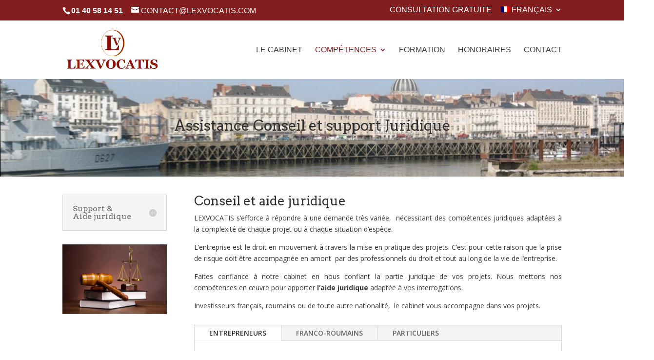

--- FILE ---
content_type: text/html; charset=UTF-8
request_url: https://www.lexvocatis.com/competences/
body_size: 10390
content:
<!DOCTYPE html>
<html lang="fr-FR">
<head>
	<meta charset="UTF-8" />
<meta http-equiv="X-UA-Compatible" content="IE=edge">
	<link rel="pingback" href="https://www.lexvocatis.com/xmlrpc.php" />

	<script type="text/javascript">
		document.documentElement.className = 'js';
	</script>

	<script>var et_site_url='https://www.lexvocatis.com';var et_post_id='10';function et_core_page_resource_fallback(a,b){"undefined"===typeof b&&(b=a.sheet.cssRules&&0===a.sheet.cssRules.length);b&&(a.onerror=null,a.onload=null,a.href?a.href=et_site_url+"/?et_core_page_resource="+a.id+et_post_id:a.src&&(a.src=et_site_url+"/?et_core_page_resource="+a.id+et_post_id))}
</script><title>Compétences - Lexvocatis</title>

<link rel="stylesheet" href="https://www.lexvocatis.com/wp-content/plugins/sitepress-multilingual-cms/res/css/language-selector.css?v=3.5.3.1" type="text/css" media="all" />
<link rel="alternate" hreflang="en-US" href="https://www.lexvocatis.com/en/skills/" />
<link rel="alternate" hreflang="fr-FR" href="https://www.lexvocatis.com/competences/" />
<link rel="alternate" hreflang="es-ES" href="https://www.lexvocatis.com/es/arreas-de-pratica/" />
<link rel="alternate" hreflang="ro-RO" href="https://www.lexvocatis.com/ro/domenii-de-interventie/" />
<meta name="robots" content="max-snippet:-1, max-image-preview:large, max-video-preview:-1" />
<link rel="canonical" href="https://www.lexvocatis.com/competences/" />
<meta name="author" content="MSeverin">
<script type="application/ld+json">{"@context" : "https://schema.org","@type" : "Organization","name" : "Lexvocatis","url" : "https:\/\/www.lexvocatis.com"}</script>
<meta property="og:url" content="https://www.lexvocatis.com/competences/" />
<meta property="og:site_name" content="Lexvocatis" />
<meta property="og:locale" content="fr_FR" />
<meta property="og:type" content="article" />
<meta property="og:title" content="Compétences - Lexvocatis" />
<meta name="twitter:card" content="summary" />
<meta name="twitter:title" content="Compétences - Lexvocatis" />
<link rel='dns-prefetch' href='//cdn.jsdelivr.net' />
<link rel='dns-prefetch' href='//fonts.googleapis.com' />
<link rel='dns-prefetch' href='//s.w.org' />
<link rel="alternate" type="application/rss+xml" title="Lexvocatis &raquo; Flux" href="https://www.lexvocatis.com/feed/" />
<link rel="alternate" type="application/rss+xml" title="Lexvocatis &raquo; Flux des commentaires" href="https://www.lexvocatis.com/comments/feed/" />
		<script type="text/javascript">
			window._wpemojiSettings = {"baseUrl":"https:\/\/s.w.org\/images\/core\/emoji\/12.0.0-1\/72x72\/","ext":".png","svgUrl":"https:\/\/s.w.org\/images\/core\/emoji\/12.0.0-1\/svg\/","svgExt":".svg","source":{"concatemoji":"https:\/\/www.lexvocatis.com\/wp-includes\/js\/wp-emoji-release.min.js?ver=5.3.20"}};
			!function(e,a,t){var n,r,o,i=a.createElement("canvas"),p=i.getContext&&i.getContext("2d");function s(e,t){var a=String.fromCharCode;p.clearRect(0,0,i.width,i.height),p.fillText(a.apply(this,e),0,0);e=i.toDataURL();return p.clearRect(0,0,i.width,i.height),p.fillText(a.apply(this,t),0,0),e===i.toDataURL()}function c(e){var t=a.createElement("script");t.src=e,t.defer=t.type="text/javascript",a.getElementsByTagName("head")[0].appendChild(t)}for(o=Array("flag","emoji"),t.supports={everything:!0,everythingExceptFlag:!0},r=0;r<o.length;r++)t.supports[o[r]]=function(e){if(!p||!p.fillText)return!1;switch(p.textBaseline="top",p.font="600 32px Arial",e){case"flag":return s([127987,65039,8205,9895,65039],[127987,65039,8203,9895,65039])?!1:!s([55356,56826,55356,56819],[55356,56826,8203,55356,56819])&&!s([55356,57332,56128,56423,56128,56418,56128,56421,56128,56430,56128,56423,56128,56447],[55356,57332,8203,56128,56423,8203,56128,56418,8203,56128,56421,8203,56128,56430,8203,56128,56423,8203,56128,56447]);case"emoji":return!s([55357,56424,55356,57342,8205,55358,56605,8205,55357,56424,55356,57340],[55357,56424,55356,57342,8203,55358,56605,8203,55357,56424,55356,57340])}return!1}(o[r]),t.supports.everything=t.supports.everything&&t.supports[o[r]],"flag"!==o[r]&&(t.supports.everythingExceptFlag=t.supports.everythingExceptFlag&&t.supports[o[r]]);t.supports.everythingExceptFlag=t.supports.everythingExceptFlag&&!t.supports.flag,t.DOMReady=!1,t.readyCallback=function(){t.DOMReady=!0},t.supports.everything||(n=function(){t.readyCallback()},a.addEventListener?(a.addEventListener("DOMContentLoaded",n,!1),e.addEventListener("load",n,!1)):(e.attachEvent("onload",n),a.attachEvent("onreadystatechange",function(){"complete"===a.readyState&&t.readyCallback()})),(n=t.source||{}).concatemoji?c(n.concatemoji):n.wpemoji&&n.twemoji&&(c(n.twemoji),c(n.wpemoji)))}(window,document,window._wpemojiSettings);
		</script>
		<meta content="Divi v.4.4.0" name="generator"/><style type="text/css">
img.wp-smiley,
img.emoji {
	display: inline !important;
	border: none !important;
	box-shadow: none !important;
	height: 1em !important;
	width: 1em !important;
	margin: 0 .07em !important;
	vertical-align: -0.1em !important;
	background: none !important;
	padding: 0 !important;
}
</style>
	<link rel='stylesheet' id='wp-block-library-css'  href='https://www.lexvocatis.com/wp-includes/css/dist/block-library/style.min.css?ver=5.3.20' type='text/css' media='all' />
<link rel='stylesheet' id='divi-fonts-css'  href='https://fonts.googleapis.com/css?family=Open+Sans:300italic,400italic,600italic,700italic,800italic,400,300,600,700,800&#038;subset=latin,latin-ext' type='text/css' media='all' />
<link rel='stylesheet' id='divi-style-css'  href='https://www.lexvocatis.com/wp-content/themes/Divi/style.css?ver=4.4.0' type='text/css' media='all' />
<link rel='stylesheet' id='et-builder-googlefonts-cached-css'  href='https://fonts.googleapis.com/css?family=Arvo%3Aregular%2Citalic%2C700%2C700italic&#038;ver=5.3.20#038;subset=latin' type='text/css' media='all' />
<link rel='stylesheet' id='dashicons-css'  href='https://www.lexvocatis.com/wp-includes/css/dashicons.min.css?ver=5.3.20' type='text/css' media='all' />
<script type='text/javascript' src='https://www.lexvocatis.com/wp-includes/js/jquery/jquery.js?ver=1.12.4-wp'></script>
<script type='text/javascript' src='https://www.lexvocatis.com/wp-includes/js/jquery/jquery-migrate.min.js?ver=1.4.1'></script>
<script type='text/javascript' src='//cdn.jsdelivr.net/npm/es6-promise@4/dist/es6-promise.auto.min.js?ver=5.3.20'></script>
<script type='text/javascript'>
/* <![CDATA[ */
var et_core_api_spam_recaptcha = {"site_key":"","page_action":{"action":"competences"}};
/* ]]> */
</script>
<script type='text/javascript' src='https://www.lexvocatis.com/wp-content/themes/Divi/core/admin/js/recaptcha.js?ver=5.3.20'></script>
<link rel='https://api.w.org/' href='https://www.lexvocatis.com/wp-json/' />
<link rel="EditURI" type="application/rsd+xml" title="RSD" href="https://www.lexvocatis.com/xmlrpc.php?rsd" />
<link rel="wlwmanifest" type="application/wlwmanifest+xml" href="https://www.lexvocatis.com/wp-includes/wlwmanifest.xml" /> 
<meta name="generator" content="WordPress 5.3.20" />
<link rel='shortlink' href='https://www.lexvocatis.com/?p=10' />
<link rel="alternate" type="application/json+oembed" href="https://www.lexvocatis.com/wp-json/oembed/1.0/embed?url=https%3A%2F%2Fwww.lexvocatis.com%2Fcompetences%2F" />
<link rel="alternate" type="text/xml+oembed" href="https://www.lexvocatis.com/wp-json/oembed/1.0/embed?url=https%3A%2F%2Fwww.lexvocatis.com%2Fcompetences%2F&#038;format=xml" />
<meta name="generator" content="WPML ver:3.5.3.1 stt:1,4,2,46;" />

<style type="text/css">#lang_sel a, #lang_sel a.lang_sel_sel{color:#444444;}#lang_sel a:hover, #lang_sel a.lang_sel_sel:hover{color:#000000;}#lang_sel a.lang_sel_sel, #lang_sel a.lang_sel_sel:visited{background-color:#ffffff;}#lang_sel a.lang_sel_sel:hover{background-color:#eeeeee;}#lang_sel li ul a, #lang_sel li ul a:visited{color:#444444;}#lang_sel li ul a:hover{color:#000000;}#lang_sel li ul a, #lang_sel li ul a:link, #lang_sel li ul a:visited{background-color:#ffffff;}#lang_sel li ul a:hover{background-color:#eeeeee;}#lang_sel a, #lang_sel a:visited{border-color:#cdcdcd;} #lang_sel ul ul{border-top:1px solid #cdcdcd;}</style>
<meta name="viewport" content="width=device-width, initial-scale=1.0, maximum-scale=1.0, user-scalable=0" /><style type="text/css" id="custom-background-css">
body.custom-background { background-color: #ffffff; }
</style>
	<!-- Global site tag (gtag.js) - Google Analytics -->
<script async src="https://www.googletagmanager.com/gtag/js?id=UA-59593858-2"></script>
<script>
  window.dataLayer = window.dataLayer || [];
  function gtag(){dataLayer.push(arguments);}
  gtag('js', new Date());

  gtag('config', 'UA-59593858-2');
</script>

<script type="application/ld+json">
{
  "@context": "https://schema.org",
  "@type": "LegalService",
  "name": "Cabinet d'avocats Lexvocatis",
  "image": "https://www.lexvocatis.com/wp-content/uploads/2016/02/Lexvocatis-Logo.png",
  "@id": "lexvocatis",
  "url": "https://www.lexvocatis.com/",
  "telephone": "+33140581451",
  "priceRange": "€",
  "address": {
    "@type": "PostalAddress",
    "streetAddress": "19 Boulevard de Grenelle",
    "addressLocality": "Paris",
    "postalCode": "75015",
    "addressCountry": "FR"
  },
  "geo": {
    "@type": "GeoCoordinates",
    "latitude": 48.85352,
    "longitude": 2.290198099999998
  },
  "openingHoursSpecification": {
    "@type": "OpeningHoursSpecification",
    "dayOfWeek": [
      "Monday",
      "Tuesday",
      "Wednesday",
      "Thursday",
      "Friday",
      "Saturday",
      "Sunday"
    ],
    "opens": "08:00",
    "closes": "20:00"
  },
  "sameAs": [
    "https://www.linkedin.com/in/marie-le-fourn-severin-7892627/",
    "https://www.facebook.com/Cabinet-Davocat-Lexvocatis-1654121781475894/"
  ]
}
</script><link rel="icon" href="https://www.lexvocatis.com/wp-content/uploads/2016/02/cropped-Lexvocatis-favicon-98-32x32.png" sizes="32x32" />
<link rel="icon" href="https://www.lexvocatis.com/wp-content/uploads/2016/02/cropped-Lexvocatis-favicon-98-192x192.png" sizes="192x192" />
<link rel="apple-touch-icon-precomposed" href="https://www.lexvocatis.com/wp-content/uploads/2016/02/cropped-Lexvocatis-favicon-98-180x180.png" />
<meta name="msapplication-TileImage" content="https://www.lexvocatis.com/wp-content/uploads/2016/02/cropped-Lexvocatis-favicon-98-270x270.png" />
<link rel="stylesheet" id="et-divi-customizer-global-cached-inline-styles" href="https://www.lexvocatis.com/wp-content/et-cache/global/et-divi-customizer-global-17675139098071.min.css" onerror="et_core_page_resource_fallback(this, true)" onload="et_core_page_resource_fallback(this)" /></head>
<body class="page-template-default page page-id-10 page-parent custom-background et_pb_button_helper_class et_fixed_nav et_show_nav et_secondary_nav_enabled et_secondary_nav_two_panels et_primary_nav_dropdown_animation_expand et_secondary_nav_dropdown_animation_expand et_header_style_left et_pb_footer_columns4 et_cover_background et_pb_gutter osx et_pb_gutters3 et_pb_pagebuilder_layout et_no_sidebar et_divi_theme et-db et_minified_js et_minified_css">
	<div id="page-container">

					<div id="top-header">
			<div class="container clearfix">

			
				<div id="et-info">
									<span id="et-info-phone">01 40 58 14 51</span>
				
									<a href="mailto:contact@lexvocatis.com"><span id="et-info-email">contact@lexvocatis.com</span></a>
				
								</div> <!-- #et-info -->

			
				<div id="et-secondary-menu">
				<ul id="et-secondary-nav" class="menu"><li class="menu-item menu-item-type-post_type menu-item-object-page menu-item-1655"><a href="https://www.lexvocatis.com/nous-contacter/">Consultation gratuite</a></li>
<li class="menu-item menu-item-language menu-item-language-current menu-item-has-children"><a href="#" onclick="return false"><img class="iclflag" src="https://www.lexvocatis.com/wp-content/plugins/sitepress-multilingual-cms/res/flags/fr.png" width="18" height="12" alt="fr" title="Français" />Français</a><ul class="sub-menu submenu-languages"><li class="menu-item menu-item-language"><a href="https://www.lexvocatis.com/en/skills/"><img class="iclflag" src="https://www.lexvocatis.com/wp-content/plugins/sitepress-multilingual-cms/res/flags/en.png" width="18" height="12" alt="en" title="English" />English</a></li><li class="menu-item menu-item-language"><a href="https://www.lexvocatis.com/es/arreas-de-pratica/"><img class="iclflag" src="https://www.lexvocatis.com/wp-content/plugins/sitepress-multilingual-cms/res/flags/es.png" width="18" height="12" alt="es" title="Español" />Español</a></li><li class="menu-item menu-item-language"><a href="https://www.lexvocatis.com/ro/domenii-de-interventie/"><img class="iclflag" src="https://www.lexvocatis.com/wp-content/plugins/sitepress-multilingual-cms/res/flags/ro.png" width="18" height="12" alt="ro" title="Română" />Română</a></li></ul></li></ul>				</div> <!-- #et-secondary-menu -->

			</div> <!-- .container -->
		</div> <!-- #top-header -->
		
	
			<header id="main-header" data-height-onload="105">
			<div class="container clearfix et_menu_container">
							<div class="logo_container">
					<span class="logo_helper"></span>
					<a href="https://www.lexvocatis.com/">
						<img src="https://www.lexvocatis.com/wp-content/uploads/2016/02/Lexvocatis-Logo.png" alt="Lexvocatis" id="logo" data-height-percentage="74" />
					</a>
				</div>
							<div id="et-top-navigation" data-height="105" data-fixed-height="78">
											<nav id="top-menu-nav">
						<ul id="top-menu" class="nav et_disable_top_tier"><li id="menu-item-50" class="menu-item menu-item-type-post_type menu-item-object-page menu-item-50"><a href="https://www.lexvocatis.com/cabinet-avocat-droit-roumain-paris/">Le Cabinet</a></li>
<li id="menu-item-40" class="menu-item menu-item-type-post_type menu-item-object-page current-menu-item page_item page-item-10 current_page_item menu-item-has-children menu-item-40"><a href="https://www.lexvocatis.com/competences/" aria-current="page">Compétences</a>
<ul class="sub-menu">
	<li id="menu-item-49" class="menu-item menu-item-type-post_type menu-item-object-page menu-item-49"><a href="https://www.lexvocatis.com/competences/cabinet-avocat-droit-des-societes/">Droit des sociétés</a></li>
	<li id="menu-item-48" class="menu-item menu-item-type-post_type menu-item-object-page menu-item-48"><a href="https://www.lexvocatis.com/competences/cabinet-avocat-cessions-acquisitions-restructurations/">Cessions Acquisitions Restructurations</a></li>
	<li id="menu-item-47" class="menu-item menu-item-type-post_type menu-item-object-page menu-item-47"><a href="https://www.lexvocatis.com/competences/cabinet-avocat-droit-du-travail/">Droit du travail</a></li>
	<li id="menu-item-46" class="menu-item menu-item-type-post_type menu-item-object-page menu-item-46"><a href="https://www.lexvocatis.com/competences/cabinet-avocat-droit-commercial/">Droit commercial</a></li>
	<li id="menu-item-45" class="menu-item menu-item-type-post_type menu-item-object-page menu-item-45"><a href="https://www.lexvocatis.com/competences/cabinet-avocat-patrimoine-immobilier/">Patrimoine immobilier</a></li>
	<li id="menu-item-44" class="menu-item menu-item-type-post_type menu-item-object-page menu-item-44"><a href="https://www.lexvocatis.com/competences/cabinet-avocat-mediation-resolution-litiges/">Médiation &#038; Résolution des litiges</a></li>
	<li id="menu-item-43" class="menu-item menu-item-type-post_type menu-item-object-page menu-item-43"><a href="https://www.lexvocatis.com/competences/cabinet-avocat-propriete-intellectuelle/">Propriété intellectuelle</a></li>
	<li id="menu-item-42" class="menu-item menu-item-type-post_type menu-item-object-page menu-item-42"><a href="https://www.lexvocatis.com/competences/cabinet-avocat-contentieux/">Contentieux</a></li>
	<li id="menu-item-41" class="menu-item menu-item-type-post_type menu-item-object-page menu-item-41"><a href="https://www.lexvocatis.com/competences/cabinet-avocat-investisseurs-etrangers-et-france-roumains/">Investisseurs Etrangers</a></li>
</ul>
</li>
<li id="menu-item-38" class="menu-item menu-item-type-post_type menu-item-object-page menu-item-38"><a href="https://www.lexvocatis.com/formation/">Formation</a></li>
<li id="menu-item-37" class="menu-item menu-item-type-post_type menu-item-object-page menu-item-37"><a href="https://www.lexvocatis.com/honoraires/">Honoraires</a></li>
<li id="menu-item-2498" class="menu-item menu-item-type-post_type menu-item-object-page menu-item-2498"><a href="https://www.lexvocatis.com/nous-contacter/">Contact</a></li>
</ul>						</nav>
					
					
					
					
					<div id="et_mobile_nav_menu">
				<div class="mobile_nav closed">
					<span class="select_page">Sélectionner une page</span>
					<span class="mobile_menu_bar mobile_menu_bar_toggle"></span>
				</div>
			</div>				</div> <!-- #et-top-navigation -->
			</div> <!-- .container -->
			<div class="et_search_outer">
				<div class="container et_search_form_container">
					<form role="search" method="get" class="et-search-form" action="https://www.lexvocatis.com/">
					<input type="search" class="et-search-field" placeholder="Rechercher &hellip;" value="" name="s" title="Rechercher:" />					</form>
					<span class="et_close_search_field"></span>
				</div>
			</div>
		</header> <!-- #main-header -->
			<div id="et-main-area">
	
<div id="main-content">


			
				<article id="post-10" class="post-10 page type-page status-publish hentry">

				
					<div class="entry-content">
					<div id="et-boc" class="et-boc">
			
		<div class="et-l et-l--post">
			<div class="et_builder_inner_content et_pb_gutters3">
		<div class="et_pb_section et_pb_section_0 et_pb_with_background et_pb_fullwidth_section et_section_regular" >
				
				
				
				
					<section class="et_pb_module et_pb_fullwidth_header et_pb_fullwidth_header_0 et_pb_text_align_center et_pb_bg_layout_light">
				
				
				<div class="et_pb_fullwidth_header_container center">
					<div class="header-content-container center">
					<div class="header-content">
						
						<h1 class="et_pb_module_header">Assistance Conseil et support Juridique</h1>
						
						<div class="et_pb_header_content_wrapper"></div>
						
					</div>
				</div>
					
				</div>
				<div class="et_pb_fullwidth_header_overlay"></div>
				<div class="et_pb_fullwidth_header_scroll"></div>
			</section>
				
				
			</div> <!-- .et_pb_section --><div class="et_pb_section et_pb_section_1 et_section_regular" >
				
				
				
				
					<div class="et_pb_row et_pb_row_0">
				<div class="et_pb_column et_pb_column_1_4 et_pb_column_0  et_pb_css_mix_blend_mode_passthrough">
				
				
				<div class="et_pb_module et_pb_toggle et_pb_toggle_0 et_pb_toggle_item  et_pb_toggle_close">
				
				
				<h5 class="et_pb_toggle_title">Support &amp; Aide juridique</h5>
				<div class="et_pb_toggle_content clearfix"><p><a title="Droit des sociétés" href="https://www.lexvocatis.com/competences/droit-des-societes/">SOCIETES</a></p>
<p><a title="Droit du travail" href="https://www.lexvocatis.com/competences/droit-du-travail/">TRAVAIL</a></p>
<p><a title="Droit commercial" href="https://www.lexvocatis.com/competences/droit-commercial/">RELATIONS COMMERCIALES</a></p>
<p><a title="Patrimoine immobilier" href="https://www.lexvocatis.com/competences/patrimoine-immobilier/">PATRIMOINE</a></p>
<p><a title="Médiation &amp; Résolution litiges" href="https://www.lexvocatis.com/competences/mediation-resolution-litiges/">MÉDIATION</a></p>
<p><a title="Propriété intellectuelle" href="https://www.lexvocatis.com/competences/propriete-intellectuelle/">PROPRIÉTÉ INTELLECTUELLE</a></p>
<p><a title="Contentieux" href="https://www.lexvocatis.com/competences/contentieux/">CONTENTIEUX</a></p>
<p><a title="Investisseurs Etrangers et Franco-Roumains" href="https://www.lexvocatis.com/competences/investisseurs-etrangers-et-france-roumains/">INVESTISSEURS</a></p>
<p><a title="Formations" href="https://www.lexvocatis.com/formation/">FORMATIONS</a></p></div> <!-- .et_pb_toggle_content -->
			</div> <!-- .et_pb_toggle --><div class="et_pb_module et_pb_image et_pb_image_0 et_pb_image_sticky">
				
				
				<span class="et_pb_image_wrap "><img src="https://www.lexvocatis.com/wp-content/uploads/2015/01/avocat-annecy.jpg" alt="avocat droit entreprise conseil juridique" title="avocat droit entreprise conseil juridique" srcset="https://www.lexvocatis.com/wp-content/uploads/2015/01/avocat-annecy.jpg 449w, https://www.lexvocatis.com/wp-content/uploads/2015/01/avocat-annecy-300x200.jpg 300w" sizes="(max-width: 449px) 100vw, 449px" /></span>
			</div>
			</div> <!-- .et_pb_column --><div class="et_pb_column et_pb_column_3_4 et_pb_column_1  et_pb_css_mix_blend_mode_passthrough et-last-child">
				
				
				<div class="et_pb_module et_pb_text et_pb_text_0  et_pb_text_align_left et_pb_bg_layout_light">
				
				
				<div class="et_pb_text_inner"><h2 style="text-align: justify;">Conseil et aide juridique</h2>
<p style="text-align: justify;">LEXVOCATIS s&rsquo;efforce à répondre à une demande très variée,  nécessitant des compétences juridiques adaptées à la complexité de chaque projet ou à chaque situation d&rsquo;espèce.</p>
<p style="text-align: justify;">L&rsquo;entreprise est le droit en mouvement à travers la mise en pratique des projets. C&rsquo;est pour cette raison que la prise de risque doit être accompagnée en amont  par des professionnels du droit et tout au long de la vie de l&rsquo;entreprise.</p>
<p style="text-align: justify;">Faites confiance à notre cabinet en nous confiant la partie juridique de vos projets. Nous mettons nos compétences en œuvre pour apporter <strong>l&rsquo;aide juridique</strong> adaptée à vos interrogations.</p>
<p style="text-align: justify;">Investisseurs français, roumains ou de toute autre nationalité,  le cabinet vous accompagne dans vos projets.</p></div>
			</div> <!-- .et_pb_text --><div class="et_pb_module et_pb_tabs et_pb_tabs_0 " >
				
				
				<ul class="et_pb_tabs_controls clearfix">
					<li class="et_pb_tab_0 et_pb_tab_active"><a href="#">ENTREPRENEURS</a></li><li class="et_pb_tab_1"><a href="#">FRANCO-ROUMAINS</a></li><li class="et_pb_tab_2"><a href="#">PARTICULIERS</a></li>
				</ul>
				<div class="et_pb_all_tabs">
					<div class="et_pb_tab et_pb_tab_0 clearfix et_pb_active_content">
				
				
				<div class="et_pb_tab_content"><p style="text-align: justify;">Le droit des affaires est vaste et il doit s&rsquo;adapter aux épreuves concrètes du monde de l&rsquo;entreprise.</p>
<p style="text-align: justify;">Vous, chefs d&rsquo;entreprise, peu importe sa taille, son chiffre d&rsquo;affaires, son résultat annuel, vous avez les mêmes priorités: pérenniser votre activité, trouver plus de commandes, plus de financements et travailler avec des salariés compétents.</p>
<p style="text-align: justify;">Notre cabinet vous accompagne en toute sérénité avec des conseils adaptés à vos besoins.</p></div>
			</div> <!-- .et_pb_tab --><div class="et_pb_tab et_pb_tab_1 clearfix">
				
				
				<div class="et_pb_tab_content"> Entrepreneurs Franco-Roumains, la richesse de votre double culture multiplie vos chances de réussite y compris dans le monde des affaires. LEXVOCATIS comprend vos besoins, vos impératifs et sait appréhender vos spécificités culturelles. Le cabinet accompagne les entreprises, les professions libérales, les Franco-Roumains en général avec des conseils juridiques et un soutien concret et efficace. </div>
			</div> <!-- .et_pb_tab --><div class="et_pb_tab et_pb_tab_2 clearfix">
				
				
				<div class="et_pb_tab_content"> La complexité du droit augmente tous les jours et vous vous interrogez souvent sur telle, ou telle conséquence juridique de vos actes ou projets. La sérénité n’a pas de prix. Demandez-nous conseil. C’est le meilleur moyen d’obtenir des réponses à vos interrogations. L’avocat défend et représente vos droits. Il suffit de le mandater pour ceci. </div>
			</div> <!-- .et_pb_tab -->
				</div> <!-- .et_pb_all_tabs -->
			</div> <!-- .et_pb_tabs -->
			</div> <!-- .et_pb_column -->
				
				
			</div> <!-- .et_pb_row -->
				
				
			</div> <!-- .et_pb_section -->		</div><!-- .et_builder_inner_content -->
	</div><!-- .et-l -->
	
			
		</div><!-- #et-boc -->
							</div> <!-- .entry-content -->

				
				</article> <!-- .et_pb_post -->

			

</div> <!-- #main-content -->


			<footer id="main-footer">
				
<div class="container">
    <div id="footer-widgets" class="clearfix">
		<div class="footer-widget"><div id="custom_html-2" class="widget_text fwidget et_pb_widget widget_custom_html"><div class="textwidget custom-html-widget"><h4 style="margin-top: 4em; color: #3f3f3f; font-family:  'Arvo'; font-weight: bold; font-size: 1.1em;">A PROPOS</h4>

<div style="border: 1px #841e1e solid; width: 3em; margin-top: 1.5em; "></div>

<div style="display: block; position: relative; margin-top: 15%; border-left: 1px #841e1e solid; margin-left:-1.5em; padding-left: 1.5em;">


<div style="display: block;">
<p style="color: #757575; font-weight: lighter; font-family:'Arial'; font-size: 0.9em;">
Maître Severin Le Fourn est un avocat franco-roumain basé à Paris. 
Spécialisé dans le droit des affaires et le droit social au service des  entreprises qui souhaitent se développer en France et en Roumanie.
</p>
</div>

</div>

</div></div> <!-- end .fwidget --></div> <!-- end .footer-widget --><div class="footer-widget"><div id="custom_html-3" class="widget_text fwidget et_pb_widget widget_custom_html"><div class="textwidget custom-html-widget"><h4 style="margin-top: 4em; color: #3f3f3f; font-family:  'Arvo'; font-weight: bold; font-size: 1.1em;">CONTACT</h4>

<div style="border: 1px #841e1e solid; width: 3em; margin-top: 1.5em; "></div>

<div style="display: block; position: relative; margin-top: 15%; border-left: 1px #841e1e solid; margin-left:-1.5em; padding-left: 1.5em;">

<div id='hcard_embed'><div id="hcard-Marie-Severin-Lexvocatis" class="vcard"><div class="fn n"><span class="honorific-prefix">Me</span> <span class="given-name">Marie</span> <span class="family-name">Severin</span></div><div class="org">Cabinet d'avocat Lexvocatis</div><div class="website"><a class="website" href="https://www.lexvocatis.com">https://www.lexvocatis.com</a></div><div class="spacer"></div><div class="email" ><a class="email" href="mailto:contact@lexvocatis.com">contact@lexvocatis.com</a></div><div class="tel"><span class="type">Téléphone : </span>01 40 58 14 51</div><div class="spacer"></div><div class="adr"><div class="street-address">19 boulevard de Grenelle</div><span class="locality">PARIS</span>  <span class="postal-code">75015</span><div class="country-name">FRANCE</div></div></div><!--hCard created @  bVcard.com--><style type='text/css'> div.vcard { background-color: transparent; border-radius: 0px; color: #5b5a5a; padding: 10px 10px; width: 250px; line-height: 1.2em; } div.vcard a{ color: #5b5a5a;} div.vcard div.fn{ font-weight: bold;  } div.vcard div.spacer{ min-height: 0.5em; } #hcard_embed{max-width: 270px;} .bvcardlink a{ line-height: 16px; color: darkgrey; font-size: 10px; float: right; padding-right: 20px; background: url('http://bvcard.com/sites/all/modules/bvcard_form/bvcard-fav.png') no-repeat top right; background-size:16px 16px;}</style></div>


</div>
</div></div> <!-- end .fwidget --></div> <!-- end .footer-widget --><div class="footer-widget"><div id="custom_html-4" class="widget_text fwidget et_pb_widget widget_custom_html"><div class="textwidget custom-html-widget"><h4 style="margin-top: 4em; color: #3f3f3f; font-family:  'Arvo'; font-weight: bold; font-size: 1.1em;">EN SAVOIR PLUS</h4>

<div style="border: 1px #841e1e solid; width: 3em; margin-top: 1.5em; "></div>

<div style="display: block; position: relative; margin-top: 15%; border-left: 1px #841e1e solid; margin-left:-1.5em; padding-left: 1.5em; font-size: 0.9em;">

<ul>
  <li style="padding:0;"><a href="https://www.lexvocatis.com/lecabinet/" style="color: #5b5a5a;"><span style="color: #841e1e; font-size: 1.2em;">-</span> A propos du cabinet</a></li>
<li style="padding:0;"><a href="https://www.lexvocatis.com/mentions-legales/" style="color: #5b5a5a;"><span style="color: #841e1e; font-size: 1.2em;">-</span> Mentions Légales</a></li>
</ul>

</div>
</div></div> <!-- end .fwidget --></div> <!-- end .footer-widget --><div class="footer-widget"><div id="custom_html-5" class="widget_text fwidget et_pb_widget widget_custom_html"><div class="textwidget custom-html-widget"><h4 style="margin-top: 4em; color: #3f3f3f; font-family:  'Arvo'; font-weight: bold; font-size: 1.1em;">COMPÉTENCES</h4>

<div style="border: 1px #841e1e solid; width: 3em; margin-top: 1.5em; "></div>


<div style="display: block; position: relative; margin-top: 15%; border-left: 1px #841e1e solid; margin-left:-1.5em; padding-left: 1.5em; font-size: 0.9em; width: 420px;">

<ul>

<!--Droit des sociétés-->
<li style="padding:0;"><a href="https://www.lexvocatis.com/competences/cabinet-avocat-droit-des-societes/" style="color: #5b5a5a;"><span style="color: #841e1e; font-size: 1.2em;">-</span> Droit des sociétés</a></li>

<!--Cessions-Acquisitions-Restructurations-->
<li style="padding:0;"><a href="https://www.lexvocatis.com/competences/cabinet-avocat-cessions-acquisitions-restructurations/" style="color: #5b5a5a;"><span style="color: #841e1e; font-size: 1.2em;">-</span> Cessions-Acquisitions-Restructurations</a></li>

<!--Droit du travail-->
<li style="padding:0;"><a href="https://www.lexvocatis.com/competences/cabinet-avocat-droit-du-travail/" style="color: #5b5a5a;"><span style="color: #841e1e; font-size: 1.2em;">-</span> Droit du travail</a></li>

<!--Droit commercial-->
<li style="padding:0;"><a href="https://www.lexvocatis.com/competences/cabinet-avocat-droit-commercial/" style="color: #5b5a5a;"><span style="color: #841e1e; font-size: 1.2em;">-</span> Droit commercial</a></li>

<!--Patrimoine immobilier-->
<li style="padding:0;"><a href="https://www.lexvocatis.com/competences/cabinet-avocat-patrimoine-immobilier/" style="color: #5b5a5a;"><span style="color: #841e1e; font-size: 1.2em;">-</span> Patrimoine immobilier</a></li>

<!--Médiation & Résolution litiges-->
<li style="padding:0;"><a href="https://www.lexvocatis.com/competences/cabinet-avocat-mediation-resolution-litiges/" style="color: #5b5a5a;"><span style="color: #841e1e; font-size: 1.2em;">-</span> Médiation & Résolution litiges</a></li>


<!--Propriété intellectuelle-->
<li style="padding:0;"><a href="https://www.lexvocatis.com/competences/cabinet-avocat-propriete-intellectuelle/" style="color: #5b5a5a;"><span style="color: #841e1e; font-size: 1.2em;">-</span> Propriété intellectuelle</a></li>

<!--Contentieux-->
<li style="padding:0;"><a href="https://www.lexvocatis.com/competences/cabinet-avocat-contentieux/" style="color: #5b5a5a;"><span style="color: #841e1e; font-size: 1.2em;">-</span> Contentieux</a></li>

<!--Investisseurs Étrangers-->
<li style="padding:0;"><a href="https://www.lexvocatis.com/competences/cabinet-avocat-investisseurs-etrangers-et-france-roumains/" style="color: #5b5a5a;"><span style="color: #841e1e; font-size: 1.2em;">-</span> Investisseurs Étrangers</a></li>

</ul>

</div></div></div> <!-- end .fwidget --></div> <!-- end .footer-widget -->    </div> <!-- #footer-widgets -->
</div>    <!-- .container -->

		
				<div id="footer-bottom">
					<div class="container clearfix">
				<ul class="et-social-icons">

	<li class="et-social-icon et-social-facebook">
		<a href="https://www.facebook.com/Cabinet-Davocat-Lexvocatis-1654121781475894/" class="icon">
			<span>Facebook</span>
		</a>
	</li>

</ul>					</div>	<!-- .container -->
				</div>
			</footer> <!-- #main-footer -->
		</div> <!-- #et-main-area -->


	</div> <!-- #page-container -->

	<script type='text/javascript'>
/* <![CDATA[ */
var DIVI = {"item_count":"%d Item","items_count":"%d Items"};
var et_shortcodes_strings = {"previous":"Pr\u00e9c\u00e9dent","next":"Suivant"};
var et_pb_custom = {"ajaxurl":"https:\/\/www.lexvocatis.com\/wp-admin\/admin-ajax.php","images_uri":"https:\/\/www.lexvocatis.com\/wp-content\/themes\/Divi\/images","builder_images_uri":"https:\/\/www.lexvocatis.com\/wp-content\/themes\/Divi\/includes\/builder\/images","et_frontend_nonce":"3826bc76fb","subscription_failed":"Veuillez v\u00e9rifier les champs ci-dessous pour vous assurer que vous avez entr\u00e9 les informations correctes.","et_ab_log_nonce":"0d77027a1c","fill_message":"S'il vous pla\u00eet, remplissez les champs suivants:","contact_error_message":"Veuillez corriger les erreurs suivantes :","invalid":"E-mail non valide","captcha":"Captcha","prev":"Pr\u00e9c\u00e9dent","previous":"Pr\u00e9c\u00e9dente","next":"Prochaine","wrong_captcha":"Vous avez entr\u00e9 le mauvais num\u00e9ro dans le captcha.","wrong_checkbox":"Checkbox","ignore_waypoints":"no","is_divi_theme_used":"1","widget_search_selector":".widget_search","ab_tests":[],"is_ab_testing_active":"","page_id":"10","unique_test_id":"","ab_bounce_rate":"5","is_cache_plugin_active":"no","is_shortcode_tracking":"","tinymce_uri":""}; var et_frontend_scripts = {"builderCssContainerPrefix":"#et-boc","builderCssLayoutPrefix":"#et-boc .et-l"};
var et_pb_box_shadow_elements = [];
var et_pb_motion_elements = {"desktop":[],"tablet":[],"phone":[]};
/* ]]> */
</script>
<script type='text/javascript' src='https://www.lexvocatis.com/wp-content/themes/Divi/js/custom.unified.js?ver=4.4.0'></script>
<script type='text/javascript' src='https://www.lexvocatis.com/wp-content/themes/Divi/core/admin/js/common.js?ver=4.4.0'></script>
<script type='text/javascript' src='https://www.lexvocatis.com/wp-includes/js/wp-embed.min.js?ver=5.3.20'></script>
<script type='text/javascript'>
/* <![CDATA[ */
var icl_vars = {"current_language":"fr","icl_home":"https:\/\/www.lexvocatis.com\/","ajax_url":"https:\/\/www.lexvocatis.com\/wp-admin\/admin-ajax.php","url_type":"1"};
/* ]]> */
</script>
<script type='text/javascript' src='https://www.lexvocatis.com/wp-content/plugins/sitepress-multilingual-cms/res/js/sitepress.js?ver=5.3.20'></script>
<style id="et-builder-module-design-10-cached-inline-styles">div.et_pb_section.et_pb_section_0{background-image:url(https://www.lexvocatis.com/wp-content/uploads/2015/03/Panorama-Ntes-2832-1120x308.jpg)!important}.et_pb_section_0.et_pb_section{background-color:#ffffff!important}.et_pb_fullwidth_header.et_pb_fullwidth_header_0{background-color:rgba(255,255,255,0)}.et_pb_fullwidth_header_0.et_pb_fullwidth_header .et_pb_fullwidth_header_container .header-content{max-width:none}.et_pb_image_0{text-align:left;margin-left:0}@media only screen and (max-width:980px){.et_pb_image_0{text-align:center;margin-left:auto;margin-right:auto}}@media only screen and (max-width:767px){.et_pb_image_0{margin-left:auto;margin-right:auto}}</style></body>
</html>


--- FILE ---
content_type: text/css
request_url: https://www.lexvocatis.com/wp-content/et-cache/global/et-divi-customizer-global-17675139098071.min.css
body_size: 4864
content:
body{color:#3a3a3a}.woocommerce #respond input#submit,.woocommerce-page #respond input#submit,.woocommerce #content input.button,.woocommerce-page #content input.button,.woocommerce-message,.woocommerce-error,.woocommerce-info{background:#841e1e!important}#et_search_icon:hover,.mobile_menu_bar:before,.mobile_menu_bar:after,.et_toggle_slide_menu:after,.et-social-icon a:hover,.et_pb_sum,.et_pb_pricing li a,.et_pb_pricing_table_button,.et_overlay:before,.entry-summary p.price ins,.woocommerce div.product span.price,.woocommerce-page div.product span.price,.woocommerce #content div.product span.price,.woocommerce-page #content div.product span.price,.woocommerce div.product p.price,.woocommerce-page div.product p.price,.woocommerce #content div.product p.price,.woocommerce-page #content div.product p.price,.et_pb_member_social_links a:hover,.woocommerce .star-rating span:before,.woocommerce-page .star-rating span:before,.et_pb_widget li a:hover,.et_pb_filterable_portfolio .et_pb_portfolio_filters li a.active,.et_pb_filterable_portfolio .et_pb_portofolio_pagination ul li a.active,.et_pb_gallery .et_pb_gallery_pagination ul li a.active,.wp-pagenavi span.current,.wp-pagenavi a:hover,.nav-single a,.tagged_as a,.posted_in a{color:#841e1e}.et_pb_contact_submit,.et_password_protected_form .et_submit_button,.et_pb_bg_layout_light .et_pb_newsletter_button,.comment-reply-link,.form-submit .et_pb_button,.et_pb_bg_layout_light .et_pb_promo_button,.et_pb_bg_layout_light .et_pb_more_button,.woocommerce a.button.alt,.woocommerce-page a.button.alt,.woocommerce button.button.alt,.woocommerce button.button.alt.disabled,.woocommerce-page button.button.alt,.woocommerce-page button.button.alt.disabled,.woocommerce input.button.alt,.woocommerce-page input.button.alt,.woocommerce #respond input#submit.alt,.woocommerce-page #respond input#submit.alt,.woocommerce #content input.button.alt,.woocommerce-page #content input.button.alt,.woocommerce a.button,.woocommerce-page a.button,.woocommerce button.button,.woocommerce-page button.button,.woocommerce input.button,.woocommerce-page input.button,.et_pb_contact p input[type="checkbox"]:checked+label i:before,.et_pb_bg_layout_light.et_pb_module.et_pb_button{color:#841e1e}.footer-widget h4{color:#841e1e}.et-search-form,.nav li ul,.et_mobile_menu,.footer-widget li:before,.et_pb_pricing li:before,blockquote{border-color:#841e1e}.et_pb_counter_amount,.et_pb_featured_table .et_pb_pricing_heading,.et_quote_content,.et_link_content,.et_audio_content,.et_pb_post_slider.et_pb_bg_layout_dark,.et_slide_in_menu_container,.et_pb_contact p input[type="radio"]:checked+label i:before{background-color:#841e1e}.container,.et_pb_row,.et_pb_slider .et_pb_container,.et_pb_fullwidth_section .et_pb_title_container,.et_pb_fullwidth_section .et_pb_title_featured_container,.et_pb_fullwidth_header:not(.et_pb_fullscreen) .et_pb_fullwidth_header_container{max-width:1024px}.et_boxed_layout #page-container,.et_boxed_layout.et_non_fixed_nav.et_transparent_nav #page-container #top-header,.et_boxed_layout.et_non_fixed_nav.et_transparent_nav #page-container #main-header,.et_fixed_nav.et_boxed_layout #page-container #top-header,.et_fixed_nav.et_boxed_layout #page-container #main-header,.et_boxed_layout #page-container .container,.et_boxed_layout #page-container .et_pb_row{max-width:1184px}a{color:#841e1e}#top-header,#et-secondary-nav li ul{background-color:#841e1e}.et_header_style_centered .mobile_nav .select_page,.et_header_style_split .mobile_nav .select_page,.et_nav_text_color_light #top-menu>li>a,.et_nav_text_color_dark #top-menu>li>a,#top-menu a,.et_mobile_menu li a,.et_nav_text_color_light .et_mobile_menu li a,.et_nav_text_color_dark .et_mobile_menu li a,#et_search_icon:before,.et_search_form_container input,span.et_close_search_field:after,#et-top-navigation .et-cart-info{color:#3f3f3f}.et_search_form_container input::-moz-placeholder{color:#3f3f3f}.et_search_form_container input::-webkit-input-placeholder{color:#3f3f3f}.et_search_form_container input:-ms-input-placeholder{color:#3f3f3f}#top-header,#top-header a,#et-secondary-nav li li a,#top-header .et-social-icon a:before{font-size:16px;font-weight:normal;font-style:normal;text-transform:uppercase;text-decoration:none}#top-menu li a{font-size:16px}body.et_vertical_nav .container.et_search_form_container .et-search-form input{font-size:16px!important}#top-menu li a,.et_search_form_container input{font-weight:normal;font-style:normal;text-transform:uppercase;text-decoration:none}.et_search_form_container input::-moz-placeholder{font-weight:normal;font-style:normal;text-transform:uppercase;text-decoration:none}.et_search_form_container input::-webkit-input-placeholder{font-weight:normal;font-style:normal;text-transform:uppercase;text-decoration:none}.et_search_form_container input:-ms-input-placeholder{font-weight:normal;font-style:normal;text-transform:uppercase;text-decoration:none}#top-menu li.current-menu-ancestor>a,#top-menu li.current-menu-item>a,.et_color_scheme_red #top-menu li.current-menu-ancestor>a,.et_color_scheme_red #top-menu li.current-menu-item>a,.et_color_scheme_pink #top-menu li.current-menu-ancestor>a,.et_color_scheme_pink #top-menu li.current-menu-item>a,.et_color_scheme_orange #top-menu li.current-menu-ancestor>a,.et_color_scheme_orange #top-menu li.current-menu-item>a,.et_color_scheme_green #top-menu li.current-menu-ancestor>a,.et_color_scheme_green #top-menu li.current-menu-item>a{color:#841e1e}#main-footer{background-color:#f8f6f4}#footer-widgets .footer-widget a,#footer-widgets .footer-widget li a,#footer-widgets .footer-widget li a:hover{color:#ffffff}.footer-widget{color:#ffffff}#main-footer .footer-widget h4{color:#841e1e}.footer-widget li:before{border-color:#841e1e}.bottom-nav,.bottom-nav a,.bottom-nav li.current-menu-item a{color:#3f3f3f}#et-footer-nav .bottom-nav li.current-menu-item a{color:#3f3f3f}#footer-bottom{background-color:rgba(255,255,255,0)}#footer-info,#footer-info a{color:rgba(255,255,255,0)}#footer-info{font-size:10px}#footer-bottom .et-social-icon a{font-size:10px}#footer-bottom .et-social-icon a{color:rgba(255,255,255,0)}body .et_pb_button,.woocommerce a.button.alt,.woocommerce-page a.button.alt,.woocommerce button.button.alt,.woocommerce button.button.alt.disabled,.woocommerce-page button.button.alt,.woocommerce-page button.button.alt.disabled,.woocommerce input.button.alt,.woocommerce-page input.button.alt,.woocommerce #respond input#submit.alt,.woocommerce-page #respond input#submit.alt,.woocommerce #content input.button.alt,.woocommerce-page #content input.button.alt,.woocommerce a.button,.woocommerce-page a.button,.woocommerce button.button,.woocommerce-page button.button,.woocommerce input.button,.woocommerce-page input.button,.woocommerce #respond input#submit,.woocommerce-page #respond input#submit,.woocommerce #content input.button,.woocommerce-page #content input.button,.woocommerce-message a.button.wc-forward{}body.et_pb_button_helper_class .et_pb_button,body.et_pb_button_helper_class .et_pb_module.et_pb_button,.woocommerce.et_pb_button_helper_class a.button.alt,.woocommerce-page.et_pb_button_helper_class a.button.alt,.woocommerce.et_pb_button_helper_class button.button.alt,.woocommerce.et_pb_button_helper_class button.button.alt.disabled,.woocommerce-page.et_pb_button_helper_class button.button.alt,.woocommerce-page.et_pb_button_helper_class button.button.alt.disabled,.woocommerce.et_pb_button_helper_class input.button.alt,.woocommerce-page.et_pb_button_helper_class input.button.alt,.woocommerce.et_pb_button_helper_class #respond input#submit.alt,.woocommerce-page.et_pb_button_helper_class #respond input#submit.alt,.woocommerce.et_pb_button_helper_class #content input.button.alt,.woocommerce-page.et_pb_button_helper_class #content input.button.alt,.woocommerce.et_pb_button_helper_class a.button,.woocommerce-page.et_pb_button_helper_class a.button,.woocommerce.et_pb_button_helper_class button.button,.woocommerce-page.et_pb_button_helper_class button.button,.woocommerce.et_pb_button_helper_class input.button,.woocommerce-page.et_pb_button_helper_class input.button,.woocommerce.et_pb_button_helper_class #respond input#submit,.woocommerce-page.et_pb_button_helper_class #respond input#submit,.woocommerce.et_pb_button_helper_class #content input.button,.woocommerce-page.et_pb_button_helper_class #content input.button{color:#841e1e}.et_slide_in_menu_container,.et_slide_in_menu_container .et-search-field{letter-spacing:px}.et_slide_in_menu_container .et-search-field::-moz-placeholder{letter-spacing:px}.et_slide_in_menu_container .et-search-field::-webkit-input-placeholder{letter-spacing:px}.et_slide_in_menu_container .et-search-field:-ms-input-placeholder{letter-spacing:px}@media only screen and (min-width:981px){.et_pb_section{padding:2% 0}.et_pb_fullwidth_section{padding:0}.et_pb_row{padding:1% 0}.et_header_style_left #et-top-navigation,.et_header_style_split #et-top-navigation{padding:53px 0 0 0}.et_header_style_left #et-top-navigation nav>ul>li>a,.et_header_style_split #et-top-navigation nav>ul>li>a{padding-bottom:53px}.et_header_style_split .centered-inline-logo-wrap{width:105px;margin:-105px 0}.et_header_style_split .centered-inline-logo-wrap #logo{max-height:105px}.et_pb_svg_logo.et_header_style_split .centered-inline-logo-wrap #logo{height:105px}.et_header_style_centered #top-menu>li>a{padding-bottom:19px}.et_header_style_slide #et-top-navigation,.et_header_style_fullscreen #et-top-navigation{padding:44px 0 44px 0!important}.et_header_style_centered #main-header .logo_container{height:105px}#logo{max-height:74%}.et_pb_svg_logo #logo{height:74%}.et_header_style_centered.et_hide_primary_logo #main-header:not(.et-fixed-header) .logo_container,.et_header_style_centered.et_hide_fixed_logo #main-header.et-fixed-header .logo_container{height:18.9px}.et_header_style_left .et-fixed-header #et-top-navigation,.et_header_style_split .et-fixed-header #et-top-navigation{padding:39px 0 0 0}.et_header_style_left .et-fixed-header #et-top-navigation nav>ul>li>a,.et_header_style_split .et-fixed-header #et-top-navigation nav>ul>li>a{padding-bottom:39px}.et_header_style_centered header#main-header.et-fixed-header .logo_container{height:78px}.et_header_style_split #main-header.et-fixed-header .centered-inline-logo-wrap{width:78px;margin:-78px 0}.et_header_style_split .et-fixed-header .centered-inline-logo-wrap #logo{max-height:78px}.et_pb_svg_logo.et_header_style_split .et-fixed-header .centered-inline-logo-wrap #logo{height:78px}.et_header_style_slide .et-fixed-header #et-top-navigation,.et_header_style_fullscreen .et-fixed-header #et-top-navigation{padding:30px 0 30px 0!important}.et-fixed-header#top-header,.et-fixed-header#top-header #et-secondary-nav li ul{background-color:#841e1e}.et-fixed-header #top-menu a,.et-fixed-header #et_search_icon:before,.et-fixed-header #et_top_search .et-search-form input,.et-fixed-header .et_search_form_container input,.et-fixed-header .et_close_search_field:after,.et-fixed-header #et-top-navigation .et-cart-info{color:#3f3f3f!important}.et-fixed-header .et_search_form_container input::-moz-placeholder{color:#3f3f3f!important}.et-fixed-header .et_search_form_container input::-webkit-input-placeholder{color:#3f3f3f!important}.et-fixed-header .et_search_form_container input:-ms-input-placeholder{color:#3f3f3f!important}.et-fixed-header #top-menu li.current-menu-ancestor>a,.et-fixed-header #top-menu li.current-menu-item>a{color:#841e1e!important}}@media only screen and (min-width:1280px){.et_pb_row{padding:12px 0}.et_pb_section{padding:25px 0}.single.et_pb_pagebuilder_layout.et_full_width_page .et_post_meta_wrapper{padding-top:38px}.et_pb_fullwidth_section{padding:0}}	h1,h2,h3,h4,h5,h6{font-family:'Arvo',Georgia,"Times New Roman",serif}#main-header,#et-top-navigation{font-family:'Arial',Helvetica,Arial,Lucida,sans-serif}#top-header .container{font-family:'Arial',Helvetica,Arial,Lucida,sans-serif}.et_pb_member_social_links a{display:none!important}#main-header{box-shadow:none;tex-align:left!important}.et_header_style_centered.et_hide_fixed_logo #main-header.et-fixed-header .logo_container{height:0}#top-menu li a:hover{background-color:transparent}.nav li{display:inline-block;position:relative;text-decoration:none}.nav li:after{content:'';position:absolute;margin-bottom:-2px;bottom:0;left:0;width:0%;border-bottom:2px solid #841e1e;transition:0.4s}.nav li:hover:after{width:40%}.container-competences{position:relative}.bloc-gris{margin-left:0;padding-right: 0!important;width:100%;margin-top:-4em!important}.colonne1-texte{margin-left:0;width: 100%!important;margin-top:65%}.colonne2-image{position: absolute!important;width: 100%!important;margin:0 auto}.image-competences{display:block;width: 100%;position:absolute!important}.texte-competences{width: 80%!important;display: block;margin-left:4%;padding-bottom: 15%;font-size:0.9em}.title-competences{font-size:1.4em!important}.container-precedent{cursor:pointer;display:inline-block;position:relative;width:100%}.image{display:inline-block;overflow:hidden;margin:0;padding:0;z-index:1;width:100%}.photo{transition:all 1.1s linear;cursor:pointer;z-index:4}.autre{display:block;background-color:#f8f6f4;height:100px;width:90%;margin-top:-45px;z-index:10;position:absolute}.autre-precedent{display:block;background-color:#f8f6f4;height:100px;width:90%;margin-top:-45px;z-index:10;position:absolute}.autre p{font-family:'Arial';font-size:0.7em;font-weight:lighter;Sauvegarder les changementscolor:#777272;margin-right:10%;padding-top:11%;text-align:right}.autre h3{font-family:'Arvo';font-size:0.7em;font-weight:bold;color:#3f3f3f;margin-right:10%;text-align:right}.fleche{position absolute;width:10px;margin-left:7%;margin-top:-4%}.container-precedent:hover .photo{transform:scale(1.05)}.container-precedent:hover h3{color:#841e1e}.flechehover{display:inline-block;display:none;padding-top:10px;animation:move-in 1s ease-in-out 0s infinite alternate}.container-precedent:hover .fleche-noir{display:none}.container-precedent:hover .flechehover{display:inherit}.main-container{width:90%;display:block;margin:0 auto}.container-suivant{cursor:pointer;display:inline-block;position:relative}.autre-suivant{display:block;background-color:#f8f6f4;height:100px;width:90%;margin-top:-45px;z-index:10;position:absolute;right:0!important}.autre-suivant p{font-family:'Arial';font-size:0.7em;font-weight:lighter;color:#777272;margin-left:10%;padding-top:9%;text-align:left}.autre-suivant h3{font-family:'Arvo';font-size:0.7em;font-weight:bold;color:#3f3f3f;margin-left:10%;text-align:left}.container-suivant:hover .photo{transform:scale(1.03)}.container-suivant:hover h3{color:#841e1e}.container-suivant:hover .fleche-noir{display:none}.container-suivant:hover .flechehover{display:inherit}.autre-suivant .fleche{position absolute;width:10px;margin-left:88%;margin-top:4%;transform:rotate(180deg)}.autre-suivant .flechehover{transform:rotate(0deg);padding:0;position:absolute;bottom:6px}.main-container{width:85%;display:block;margin:0 auto}.preced{margin-bottom:35%}.container-formation{position:relative}.bloc-gris-formation{width:100%!important;z-index:2}.colonne2-texte-formation{margin-left:0;width: 100%!important;margin-top:50%}.colonne1-image-formation{position: absolute!important;width: 100%!important;z-index:10;margin:0 auto;padding:0!important}.image-formation{width: 100%;z-index:10}.texte-formation{width: 80%!important;display: block;margin-left:8%;padding-bottom: 15%;font-size:0.9em}.main-container-cabinet{padding:0;margin-top:8%;margin-bottom:30%!important}.container-cabinet{width:100%;height:auto;padding:0;position:relative}.et_pb_column{margin-bottom:0!important}.image-cabinet{width:100%}.container-gris-texte{padding:0;width:100%;height:100%;padding-bottom:10%}.blocgris-cabinet{background-color:#f8f6f4;padding-top:0;position:absolute;width:100%;height:100%}.bloc-texte-cabinet-1{width:90%;display:block;margin:0 auto;position:relative;font-size:0.9em;margin-top:15%}.container-partie-2{position:relative;background-color:#f8f6f4;width:100%}.bloc-texte-cabinet-2{width:90%;display:block;margin:0 auto;position:relative;margin-top:15%;padding-bottom:10%;font-size:0.9em}.container-partie-3{width:100%}.bloc-texte1-cabinet-3{width:90%;display:block;margin:0 auto;position:relative;margin-top:15%;font-size:0.9em}.bloc-texte2-cabinet-3{width:90%;display:block;margin:0 auto;position:relative;margin-top:15%;font-size:0.9em}#footer-widgets .footer-widget li:before{border-style:none}#footer-widgets{font-size:0.8em}#footer-widgets h4{font-size:0.9em}@media (min-width:470px){.image{display:inline-block;overflow:hidden;margin:0;padding:0;z-index:1;width:100%}.photo{z-index:2;transition:all 1.1s linear;cursor:pointer;z-index:4}.autre{display:block;background-color:#f8f6f4;height:120px;width:90%;margin-top:-45px;z-index:10;position:absolute}.autre p{font-family:'Arial';font-size:0.8em;font-weight:lighter;color:#777272;margin-right:10%;padding-top:9%;text-align:right}.autre h3{font-family:'Arvo';font-size:0.9em;font-weight:bold;color:#3f3f3f;margin-right:10%;text-align:right}.fleche{position absolute;width:10px;margin-left:7%;margin-top:0%}.container-precedent:hover .photo{transform:scale(1.05)}.container-precedent:hover h3{color:#841e1e}.flechehover{display:inline-block;display:none;padding-top:10px;animation:move-in 1s ease-in-out 0s infinite alternate}.container-precedent:hover .fleche-noir{display:none}.container-precedent:hover .flechehover{display:inherit}.container-suivant{cursor:pointer;display:inline-block;position:relative;width:100%}.autre-suivant{display:block;background-color:#f8f6f4;height:120px;width:80%;margin-top:-55px;z-index:10;position:absolute;cursor:pointer;right:0}.autre-suivant p{font-family:'Arial';font-size:0.8em;font-weight:lighter;color:#777272;margin-left:10%;padding-top:9%;text-align:left}.autre-suivant h3{font-family:'Arvo';font-size:0.9em;font-weight:bold;color:#3f3f3f;margin-left:10%;text-align:left}.container-suivant:hover .photo{transform:scale(1.03)}.container-suivant:hover h3{color:#841e1e}.container-suivant:hover .fleche-noir{display:none}.container-suivant:hover .flechehover{display:inherit}.autre-suivant .fleche{position absolute;width:10px;margin-left:88%;margin-top:4%;transform:rotate(180deg)}.autre-suivant .flechehover{transform:rotate(0deg);padding:0;position:absolute;bottom:6px}.main-container{width:50%;display:block;margin:0 auto}.preced{margin-bottom:35%}}@media (min-width:780px){#main-header{box-shadow:none}.et_header_style_centered.et_hide_fixed_logo #main-header.et-fixed-header .logo_container{height:0}#top-menu li a:hover{background-color:transparent}.nav li{display:inline-block;position:relative;text-decoration:none}.nav li:after{content:'';position:absolute;margin-bottom:-2px;bottom:0;left:0;width:0%;border-bottom:2px solid #841e1e;transition:0.4s}.nav li:hover:after{width:40%}.container-competences{position:relative;margin-top:5em}.bloc-gris{margin-left:0;width:80%;padding-right: 0!important}.colonne1-texte{margin-left:0;width: 72%!important;margin-top:0}.colonne2-image{position: absolute!important;width: 58%!important;left:62.5%}.image-competences{display:block;width: 100%;position:absolute!important}.texte-competences{width: 60%!important;display: block;margin-left:18%;padding-bottom: 12%;font-size:1em}.container-precedent{cursor:pointer;display:inline-block;position:relative;width:45%}.image{display:inline-block;overflow:hidden;margin:0;padding:0;width:100%;z-index:1}.photo{margin-top:-30px;z-index:2;transition:all 1.1s linear;cursor:pointer;z-index:4}.autre{display:block;background-color:#f8f6f4;height:120px;width:80%;margin-top:-45px;z-index:10;position:absolute}.autre p{font-family:'Arial';font-size:0.8em;font-weight:lighter;color:#777272;margin-right:10%;padding-top:13%;text-align:right}.autre h3{font-family:'Arvo';font-size:0.9em;font-weight:bold;color:#3f3f3f;margin-right:10%;text-align:right}.fleche{position absolute;width:10px;margin-left:7%;margin-top:4%}.container-precedent:hover .photo{transform:scale(1.03)}.container-precedent:hover h3{color:#841e1e}.anim-trait:hover{color:#841e1e;opacity:1}.anim-trait:after{content:'';position:absolute;right:0;bottom:0;width:0%;border-bottom:2px solid #841e1e;transition:0.4s}.anim-trait:hover:after{width:100%}.flechehover{display:inline-block;display:none;padding-top:10px;animation:move-in 1s ease-in-out 0s infinite alternate}.container-precedent:hover .fleche-noir{display:none}.container-precedent:hover .flechehover{display:inherit}.container-precedent{cursor:pointer;display:inline-block;position:relative;width:100%}.container-suivant{cursor:pointer;display:inline-block;position:relative;width:100%}.autre-suivant{display:block;background-color:#f8f6f4;height:120px;width:80%;margin-top:-55px;z-index:10;position:absolute;cursor:pointer;right:0}.autre-suivant p{font-family:'Arial';font-size:0.8em;font-weight:lighter;color:#777272;margin-left:10%;padding-top:13;text-align:left}.autre-suivant h3{font-family:'Arvo';font-size:0.9em;font-weight:bold;color:#3f3f3f;margin-left:10%;text-align:left}.container-suivant:hover .photo{transform:scale(1.03)}.container-suivant:hover h3{color:#841e1e}.container-suivant:hover .fleche-noir{display:none}.container-suivant:hover .flechehover{display:inherit}.autre-suivant .anim-trait:hover{color:#841e1e;opacity:1}.autre-suivant .anim-trait:after{content:'';position:absolute;left: 0;bottom:0;width:0%;border-bottom:2px solid #841e1e;transition:0.4s}.autre-suivant .anim-trait:hover:after{width:100%}.autre-suivant .fleche{position absolute;width:10px;margin-left:88%;margin-top:4%;transform:rotate(180deg)}.autre-suivant .flechehover{transform:rotate(180deg);padding:0;position:absolute;bottom:5px}.main-container{width:35%;display:block;margin:0 auto}.preced{margin-bottom:55%}@keyFrames move-in{0%{transform:translate3d(0px,0px,0px)}100%{transform:translate3d(-8px,0px,0px)}}.container-formation{position:relative}.bloc-gris-formation{margin-right:0!;width:80%!important;padding-right:0!important;z-index:2;margin-right:-24%!important}.colonne2-texte-formation{margin-left:0;width: 72%!important;margin-top:0}.colonne1-image-formation{position: absolute!important;width: 55%!important;z-index:10;left:-46%}.image-formation{display:block;width: 100%;position:absolute!important;z-index:10}.texte-formation{width: 60%!important;display: block;margin-left:20%;padding-bottom: 12%;font-size:1em}#footer-widgets .footer-widget li:before{border-style:none}#footer-widgets{font-size:0.9em}#footer-widgets h4{font-size:1.1em}}@media (min-width:980px){.container-competences{position:relative}.bloc-gris{margin-left:0;padding-right: 0!important}.colonne1-texte{margin-left:0;width: 72%!important}.colonne2-image{position: absolute!important;width: 58%!important;left:62.5%}.image-competences{display:block;width: 100%;position:absolute!important}.texte-competences{width: 50%!important;display: block;margin-left:18%;padding-bottom: 12%}.title-competences{font-size:1.8em}.container-precedent{cursor:pointer;display:inline-block;position:relative;width:100%}.image{display:inline-block;overflow:hidden;margin:0;padding:0;height:300px;width:100%;z-index:1;padding-right:0}.photo{margin-top:0px;z-index:2;transition:all 1.1s linear;cursor:pointer;z-index:4}.autre{display:block;background-color:#f8f6f4;height:130px;width:80%;margin-top:-95px;z-index:10;position:absolute}.autre p{font-family:'Arial';font-size:0.8em;font-weight:lighter;color:#777272;margin-right:10%;padding-top:14%;text-align:right}.autre h3{font-family:'Arvo';font-size:0.9em;font-weight:bold;color:#3f3f3f;margin-right:10%;text-align:right}.fleche{position absolute;width:14px;margin-left:7%;margin-top:4%}.container-precedent:hover .photo{transform:scale(1.03)}.container-precedent:hover h3{color:#841e1e}.anim-trait:hover{color:#841e1e;opacity:1}.anim-trait:after{content:'';position:absolute;right:0;bottom:0;width:0%;border-bottom:2px solid #841e1e;transition:0.4s}.anim-trait:hover:after{width:100%}.flechehover{display:inline-block;display:none;padding-top:7px;animation:move-in 1s ease-in-out 0s infinite alternate}.container-precedent:hover .fleche-noir{display:none}.container-precedent:hover .flechehover{display:inherit}.container-suivant{cursor:pointer;display:inline-block;position:relative;width:100%}.autre-suivant{display:block;background-color:#f8f6f4;height:130px;width:80%;margin-top:-95px;z-index:10;position:absolute;cursor:pointer;right:0}.autre-suivant p{font-family:'Arial';font-size:0.8em;font-weight:lighter;color:#777272;margin-left:10%;padding-top:14%;text-align:left}.autre-suivant h2{font-family:'Arvo';font-size:0.9em;font-weight:bold;color:#3f3f3f;margin-left:10%;text-align:left}.container-suivant:hover .photo{transform:scale(1.03)}.container-suivant:hover h3{color:#841e1e}.container-suivant:hover .fleche-noir{display:none}.container-suivant:hover .flechehover{display:inherit}.autre-suivant .anim-trait:hover{color:#841e1e;opacity:1}.autre-suivant .anim-trait:after{content:'';position:absolute;left: 0;bottom:0;width:0%;border-bottom:2px solid #841e1e;transition:0.4s}.autre-suivant .anim-trait:hover:after{width:100%}.autre-suivant .fleche{position absolute;width:14px;margin-left:88%;margin-top:4%;transform:rotate(180deg)}.autre-suivant .flechehover{transform:rotate(180deg);padding:0;position:absolute;bottom:6px}.main-container{width:65%;display:block;margin:0 auto}.preced{margin-bottom:0%}@keyFrames move-in{0%{transform:translate3d(0px,0px,0px)}100%{transform:translate3d(-8px,0px,0px)}}.container-formation{position:relative}.bloc-gris-formation{margin-right:0!;max-width:100%!important;padding-right:0!important;z-index:2}.colonne2-texte-formation{margin-left:0;width: 72%!important}.colonne1-image-formation{position: absolute!important;width: 55%!important;z-index:10;left:-48%}.image-formation{display:block;width: 100%;position:absolute!important;z-index:10}.texte-formation{width: 50%!important;display: block;margin-left:20%;padding-bottom: 12%;font-size:1.1em}.main-container-cabinet{margin-top:4%}.container-cabinet{min-width:90%;margin-left:0!important;position:relative;background-color:#f8f6f4;margin-right:0!important}.image-cabinet{padding-left:10%}.container-gris-texte{min-width:100%}.blocgris-cabinet{position:relative;height:400px}.bloc-texte-cabinet-1{padding-right:15%;position:relative;font-size:1em}.container-partie-2{min-width:90%;margin-right:0}.bloc-texte-cabinet-2{width:100%;display:block;position:relative;margin-top:15%;margin-left:0;font-size:1em}.texte2{width:60%!important}.image-partie2{width:100%}.image2{width:25%!important;margin-top:-15%}.image2 img{width:100%!important}.bloc-texte1-cabinet-3{width:90%;display:block;position:relative;margin-top:30%;font-size:1em}.bloc-texte2-cabinet-3{width:90%;display:block;position:relative;margin-top:30%;font-size:1em}#footer-widgets .footer-widget li:before{border-style:none}}@media (min-width:1500px){.container-competences{position:relative}.bloc-gris{margin-left:0;max-width:100%!important;padding-right: 0!important}.colonne1-texte{margin-left:0;width: 72%!important}.colonne2-image{position: absolute!important;width: 46%!important;left:62.5%}.image-competences{display:block;width: 100%;position:absolute!important}.texte-competences{width: 35%!important;display: block;margin-left:40%;padding-bottom: 12%;font-size:1.1em}.container-precedent{cursor:pointer;display:inline-block;position:relative;width:100%}.image{display:inline-block;overflow:hidden;margin:0;padding:0;height:320px;width:100%;z-index:1}.photo{margin-top:-30px;z-index:2;transition:all 1.3s linear;cursor:pointer;z-index:4}.autre{display:block;background-color:#f8f6f4;height:150px;width:70%;margin-top:-80px;z-index:10;position:absolute}.autre p{font-family:'Arial';font-size:0.9em;font-weight:lighter;color:#777272;margin-right:10%;padding-top:12%;text-align:right}.autre h3{font-family:'Arvo';font-size:1.2em;font-weight:bold;color:#3f3f3f;margin-right:10%;text-align:right}.autre .fleche{position absolute;width:14px;margin-left:7%;margin-top:4%}.container-precedent:hover .photo{transform:scale(1.03)}.container-precedent:hover h3{color:#841e1e}.anim-trait:hover{color:#841e1e;opacity:1}.anim-trait:after{content:'';position:absolute;right:0;bottom:0;width:0%;border-bottom:2px solid #841e1e;transition:0.4s}.anim-trait:hover:after{width:100%}.autre .flechehover{display:inline-block;display:none;padding-top:7px;animation:move-in 1s ease-in-out 0s infinite alternate}.container-precedent:hover .fleche-noir{display:none}.container-precedent:hover .flechehover{display:inherit}.container-suivant{cursor:pointer;display:inline-block;position:relative;width:100%}.autre-suivant{display:block;background-color:#f8f6f4;height:150px;width:70%;margin-top:-80px;z-index:10;position:absolute;cursor:pointer;right:0}.autre-suivant p{font-family:'Arial';font-size:0.9em;font-weight:lighter;color:#777272;margin-left:10%;padding-top:12%;text-align:left}.autre-suivant h3{font-family:'Arvo';font-size:1.2em;font-weight:bold;color:#3f3f3f;margin-left:10%;text-align:left}.container-suivant:hover .photo{transform:scale(1.03)}.container-suivant:hover h3{color:#841e1e}.container-suivant:hover .fleche-noir{display:none}.container-suivant:hover .flechehover{display:inherit}.autre-suivant .anim-trait:hover{color:#841e1e;opacity:1}.autre-suivant .anim-trait:after{content:'';position:absolute;left: 0;bottom:0px;width:0%;border-bottom:2px solid #841e1e;transition:0.4s}.autre-suivant .anim-trait:hover:after{width:100%}.autre-suivant .fleche{position absolute;width:14px;margin-left:88%;margin-top:4%;transform:rotate(180deg)}.autre-suivant .flechehover{transform:rotate(180deg);padding:0;position:absolute;bottom:5px}.main-container{width:auto;display:block;margin:0 auto}@keyFrames move-in{0%{transform:translate3d(0px,0px,0px)}100%{transform:translate3d(-8px,0px,0px)}}.container-formation{position:relative}.bloc-gris-formation{margin-right:0!;max-width:100%!important;padding-right:0!important;z-index:2}.colonne2-texte-formation{margin-left:0;width: 72%!important}.colonne1-image-formation{position: absolute!important;width: 46%!important;z-index:10;left:-39%}.image-formation{display:block;width: 100%;position:absolute!important;z-index:10}.texte-formation{width: 35%!important;display: block;margin-left:20%;padding-bottom: 12%;font-size:1.1em}.main-container-cabinet{margin-top:2%;margin-bottom:15%!important}.container-cabinet{min-width:85%}.image-cabinet{padding-left:15%}.container-gris-texte{min-width:100%;margin-right:0}.bloc-texte-cabinet-1{width:100%;margin-left:0;padding-right:20%}.container-partie-2{min-width:90%}.bloc-texte-cabinet-2{width:100%;display:block;position:relative;margin-top:15%;margin-left:0;padding-right:5%}.texte2{width:65%!important}.image-partie2{width:100%}.image2{width:20%!important;margin-top:-10%}.image2 img{width:100%!important}.container-partie-3{min-width:80%}.bloc-texte1-cabinet-3{width:90%;margin-left:0}.bloc-texte2-cabinet-3{width:90%;margin-right:0}#footer-widgets .footer-widget li:before{border-style:none}#footer-widgets{font-size:1em}}